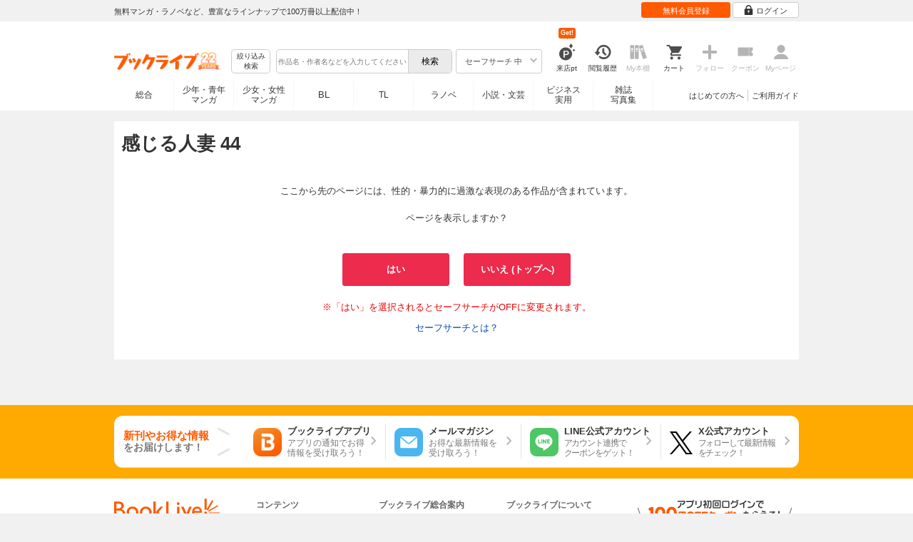

--- FILE ---
content_type: text/css
request_url: https://res.booklive.jp/resources/a/common/css/common_module.css?62ad0ca5
body_size: 5702
content:
/*==================== 定義済サイトデザインパーツ */
.blcomp-crate {
    position: relative;
    width: 100%;
    margin: 0 auto 15px;
    background-color: #FFFFFF;
}

.blcomp-crate:last-of-type {
    margin-bottom: 0;
}

.blcomp-partition {
    box-sizing: border-box;
    padding-bottom: 15px;
    /* pcspで差異がありまくるため固定 */
    padding-left: 10px;
    padding-right: 10px;
}

.blcomp-partition:first-child {
    padding-top: 15px;
}

.blcomp-partition.-partition-crate_cover {
    padding: 0px;
}

.blcomp-partition.feature-index {
    border-top: 1px solid #DDDDDD;
}

.blcomp-h1,
.blcomp-h2,
.blcomp-h3 {
    font-weight: bold;
    line-height: 1.3;
}

.blcomp-h1 {
    padding-bottom: 20px;
    font-size: 26px;
}

.blcomp-h2 {
    padding-bottom: 15px;
    font-size: 22px;
}

.blcomp-h3 {
    padding-bottom: 10px;
    font-size: 18px;
}

.-partition-crate_cover .blcomp-h1,
.-partition-crate_cover .blcomp-h2,
.-partition-crate_cover .blcomp-h3 {
    padding-left: 10px;
    padding-top: 15px;
}

/* 一覧＞＞の対処 */
.list_type_heading {
    display: flex;
    align-items: baseline;
    justify-content: space-between;
    padding-bottom: 15px;
}

.heading_attached_link {
    padding-left: 15px;
    font-size: 16px;
    white-space: nowrap;
}
.-partition-crate_cover .heading_attached_link {
    padding-right: 10px;
}

/* 異端対応 */
div.blcomp-partition {
    margin-bottom: 0;
}

.list_type_heading>h1,
.list_type_heading>h2,
.list_type_heading>h3 {
    padding: 0;
}

/* 書影リスト系には使わない */
/* heading_title */
/* add_pickup_linkいらないのでは？ */
.pouring_columns {
    column-count: 2;
    column-gap: 15px;
}

.pouring_columns>h2 {
    /* 大タイトル用 */
    column-span: all;
}

.pouring_columns .convex {
    break-inside: avoid;
    padding: 25px 0;
}

@media screen and (max-width: 950px) {

    .blcomp-h1 {
        padding-bottom: 15px;
        font-size: 22px;
    }

    .blcomp-h2 {
        padding-bottom: 15px;
        font-size: 18px;
    }

    .blcomp-h3 {
        padding-bottom: 10px;
        font-size: 14px;
    }

    .pouring_columns {
        columns: unset;
        padding-right: 0;
        padding-left: 0;
        padding-bottom: 0;
    }

    .pouring_columns .convex {
        padding-bottom: 0;
    }
    .convex h3 {
        padding-left: 15px;
    }

    .convex h3 {
        padding-left: 15px;
    }

    .pouring_columns>*:not(.convex) {
        margin-right: 15px;
        margin-left: 15px;
    }

    .blcomp-partition.-partition-crate_cover [class*="p-slider-vue-"] {
        padding-bottom: 15px;
    }
}

/* heading_titleがガイドライン定義されるまでは以下を付与 */
.blcomp-crate .heading_title,
.blcomp-crate .heading_title>h1,
.blcomp-crate .heading_title>h2,
.blcomp-crate .heading_title>h3,
.blcomp-crate .heading_title>h4 {
    padding-top: 0 !important;
    padding-left: 0 !important;
}

@media screen and (max-width: 950px) {
    .convex .heading_title {
        margin-left: 10px;
    }
}

/* toggleボタン */
.toggle_input {
    width: 1px;
    height: 1px;
    overflow: hidden;
    position: absolute;
    white-space: nowrap;
    opacity: 0;
}

.toggle_switch {
    cursor: pointer;
    width: 90px;
    height: 40px;
    background: #CCCCCC;
    display: block;
    border-radius: 40px;
    position: relative;
}

.toggle_switch:after {
    content: '';
    position: absolute;
    top: 5px;
    left: 5px;
    width: 30px;
    height: 30px;
    background: #FFFFFF;
    border-radius: 30px;
    transition: 0.3s;
}

.toggle_input[data-value="1"]+.toggle_switch {
    background: #FF5A00;
}

.toggle_input[data-value="1"]+.toggle_switch:after {
    left: calc(100% - 5px);
    transform: translateX(-100%);
}

.toggle_switch:active:after {
    width: 40px;
}

.toggle_input[data-value="1"]+.toggle_switch .toggle_text:after {
    content: "ON";
    color: #FFFFFF;
    font-weight: bold;
    font-size: 15px;
    text-align: center;
    line-height: 30px;
    position: absolute;
    top: 5px;
    left: 5px;
    letter-spacing: 0.05em;
}

.toggle_text:after {
    content: "OFF";
    color: #FFFFFF;
    font-weight: bold;
    font-size: 15px;
    letter-spacing: 0.05em;
    position: absolute;
    top: 5px;
    width: 50px;
    left: 30px;
    text-align: center;
    line-height: 30px;
}

@media screen and (max-width: 950px) {
    .toggle_switch {
        width: 70px;
        height: 30px;
        border-radius: 15px;
    }

    .toggle_switch:after {
        top: 3px;
        left: 5px;
        width: 25px;
        height: 25px;
        border-radius: 25px;
    }

    .toggle_switch:active::after {
        width: 30px;
    }

    .toggle_input[data-value="1"]+.toggle_switch .toggle_text:after {
        font-size: 10px;
        line-height: 20px;
    }

    .toggle_text:after {
        font-size: 10px;
        width: 30px;
        top: 5px;
        left: 30px;
        line-height: 20px;
    }
}

/* スムーズスクロール */
#pgtop {
    display: block;
    z-index: 99999;
    position: fixed;
    right: 3vw;
    bottom: calc(1vh + 44px);
    width: 44px;
    height: 44px;
    border-radius: 50%;
    border-style: none;
    background: url("/resources/a/pc/common/images/toprise.png") no-repeat center;
    text-indent: -9999px;
    transition-duration: .2s;
}

#pgtop[data-visibility="true"] {
    visibility: visible;
    opacity: .4;
}

#pgtop,
#pgtop[data-visibility="false"] {
    visibility: hidden;
    opacity: 0;
}

@media not all and (max-width: 950px) {
    #pgtop:hover {
        opacity: .3;
        cursor: pointer;
    }

    #pgtop[data-scroll_limit="true"] {
        position: absolute;
        top: 0;
        margin-top: -22px;
    }
}

/* 改行させたくない文字列を、途中で改行しないようにするクラス */
.elastic_br {
    display: inline-block;
    white-space: nowrap;
}

/* 一時的なアラート（使用頻度低） */
#limit_alert_container {
    width: calc(100% - 20px);
    border: 1px solid #EE0000;
    margin: 15px auto;
}
.limit_alert_title {
    padding: 4px 10px;
    background-color: #EE0000;
    color: #FFFFFF;
    font-weight: bold;
}
.limit_alert_paragraph {
    margin: 8px 10px;
}
.alert_target_object {
    display: inline-block;
}

@media not all and (max-width: 950px) {
    #limit_alert_container {
        width: calc(100% - 40px);
    }
}

/* form change用フェードインアニメーション */
form .is-fade-in {
    display: block;
    animation-name: fadeIn;
    animation-fill-mode: forwards;
    animation-duration: 0.5s;
}
@keyframes fadeIn {
    100% {
        opacity: 1;
    }
}

/* popup用 */
body[data-bind="true"] {
    position: fixed;
}

#interstitial_popup {
    z-index: 999999;
    display: none;
    opacity: 0;
    flex-direction: column;
    justify-content: center;
    align-items: center;
    position: fixed;
    top: 0;
    right: 0;
    bottom: 0;
    left: 0;
    width: 100vw;
    height: 100vh;
    margin: auto;
    animation: display_jack .5s forwards ease;
}

body[data-bind="true"] #interstitial_popup {
    display: flex;
    opacity: 1;
    transition-duration: .5s;
}

#interstitial_popup > a {
    display: block;
    overflow: hidden;
    box-shadow: 0px 1px 11px rgba(225, 225, 225, 0.6);
    background-color: #FFFFFF;
    opacity: 0;
    animation: view_banner .5s .5s forwards ease-out;
}

.interstitial_popup_banner img {
    display: block;
    width: 310px;
    height: 438px;
}

.void_close_button {
    display: block;
    position: relative;
    width: 32px;
    height: 32px;
    border: 2px solid;
    border-radius: 50%;
    margin-top: 16px;
    color: #FDFDFD;
    opacity: 0;
    animation: fade_in .5s 1.5s forwards ease-out;
}

.void_close_button::before,
.void_close_button::after {
    display: block;
    position: absolute;
    top: 0;
    right: 0;
    bottom: 0;
    left: 0;
    width: 16px;
    height: 0;
    border: 1px solid;
    border-radius: 50%;
    margin: auto;
    background-color: initial;
    transform: rotate(45deg);
    content: "";
}

.void_close_button::after {
    transform: rotate(-45deg);
}

/* 本店影響のプロパティを上書き */
#interstitial_popup a:hover img {
    opacity: .7;
    transition-duration: .5s;
}

@media not all and (max-width: 950px) {
    #interstitial_popup img {
        width: 603px;
    }

}
@keyframes fade_in {
    0% {
        opacity: 0;
    }

    100% {
        opacity: 1;
    }
}

@keyframes display_jack {
    0% {
        background-color: rgba(0, 0, 0, 0);
    }

    100% {
        background-color: rgba(0, 0, 0, .7);
    }
}

@keyframes view_banner {
    0% {
        opacity: 0;
        transform: scale(.9);
    }

    25% {
        opacity: 1;
        transform: scale(1);
    }

    50% {
        opacity: 1;
        transform: scale(1.05);
    }

    100% {
        opacity: 1;
        transform: scale(1);
    }
}

/*==================== 以降 旧design_module.css */
/* 画面サイズに関わらず共通で必要になるクラス */
.heading_title {
    position: relative;
    background-color: #FFFFFF;
}

/* PC */
.heading_title .large {
    font-size: 26px;
    font-weight: bold;
    padding: 20px;
    display: inline-block;
    line-height: 26px;
}

.heading_title .middle {
    font-size: 22px;
    font-weight: bold;
    padding: 20px;
    display: inline-block;
    line-height: 22px;
}

.heading_title .small {
    font-size: 18px;
    font-weight: normal;
    padding: 0 0 10px 10px;
}

.heading_title.add_pickup_link .large,
.heading_title.add_pickup_link .middle {
    padding-right: 75px;
}

.heading_title.add_pickup_link .small {
    padding: 20px;
    line-height: 20px;
}

.heading_title.add_pickup_link .pickup_link {
    position: absolute;
    right: 0;
    top: 0;
    text-align: right;
}

.heading_title.add_pickup_link .pickup_link>a {
    padding: 20px;
    font-size: 16px;
    line-height: 22px;
    display: inline-block;
}

.content_inner {
    padding: 0 20px;
}

.btn_center_line {
    display: flex;
    justify-content: center;
}

#container .btn_center_line>* {
    margin: 0 5px;
}

/* SP */
.heading_title.large {
    font-size: 20px;
    font-weight: bold;
    padding: 15px;
    display: block;
    line-height: 22px;
}

.heading_title.middle {
    font-size: 18px;
    font-weight: bold;
    padding: 15px 10px 15px 15px;
    display: block;
    line-height: 22px;
}

.heading_title.small {
    font-size: 16px;
    font-weight: normal;
    padding: 10px 0 10px 10px;
}

.add_pickup_link .heading_title.large,
.add_pickup_link .heading_title.middle {
    padding-right: 80px;
}

#container .btn_module.cart_all_action {
    color: #FFFFFF;
    background: #009C9D;
    border: 1px solid #009C9D;
}

#container .btn_module.cart_all_action:not(.cart_in) {
    color: #333333;
    background: #FFFFFF;
    border: 1px solid #B4B4B4;
}

#container .btn_module.cart_all_action:not(.cart_in) svg.cart_icon {
    fill: #333333;
}

.btn_module span.cssicon-follow_bfr,
.header_tools_keep .icon-follow .cssicon-follow_bfr {
    display: inline-block;
    line-height: 1;
    width: 14px;
    height: 2px;
    background: currentColor;
    border-radius: 1px;
    position: relative;
    vertical-align: middle;
}
.btn_module span.cssicon-follow_bfr,
.header_tools_keep .icon-follow .cssicon-follow_bfr {
    color: #4D4D4D;
}
.btn_module span.cssicon-follow_bfr::before,
.header_tools_keep .icon-follow .cssicon-follow_bfr::before {
    content: '';
    color: #4D4D4D;
    position: absolute;
    top: 0;
    left: 0;
    width: 100%;
    height: 100%;
    background: inherit;
    border-radius: inherit;
    transform: rotate(90deg);
}

#header .header_tools li.header_tools_keep div.icon-follow {
    margin: 0 auto;
    display: inline-block;
}
.header_tools_keep .icon-follow .cssicon-follow_bfr {
    width: 20px;
    height: 4px;
    top: 7px;
}
.header_tools_keep.disabled .icon-follow .cssicon-follow_bfr,
.header_tools_keep.disabled .icon-follow .cssicon-follow_bfr::before {
    color: #B4B4B4;
}
.btn_module.keep_action:not(.keep_off) span.cssicon-follow_aft {
    width: 15px;
    height: 9px;
    border-left: 2px solid #FF5A00;
    border-bottom: 2px solid #FF5A00;
    transform: rotate(-45deg);
    display: inline-block;
    vertical-align: text-top;
    box-sizing: border-box;
    margin-right: 5px;
}
.cssicon-arrow {
    position: relative;
}
.cssicon-arrow::before {
    content: "";
    margin: auto;
    position: absolute;
    top: -2px;
    bottom: 0;
    left: -5px;
    width: 10px;
    height: 10px;
    border-top: 2px solid #B4B4B4;
    border-right: 2px solid #B4B4B4;
}
.cssicon-arrow.arrow_right::before {
    transform: rotate(45deg);
}

/* ランキングアイコン */
.product_rank_icon {
    display: flex;
    justify-content: center;
    align-items: center;
    height: 27px;
}

.product_rank_icon svg {
    height: 24px;
    width: 24px;
    line-height: 24px;
    margin: 0 2px 4px 0;
}

.product_rank_icon .rank1 {
    fill: #E09800;
}

.product_rank_icon .rank2 {
    fill: #7C7D7C;
}

.product_rank_icon .rank3 {
    fill: #B85A00;
}

.product_rank_icon span {
    font-size: 16px;
    font-weight: bold;
}

/* 左サイドのバナー */
.left-banner {
    margin-bottom: 10px;
}
.left-banner img {
    width: 100%;
    height: auto;
}

/* ページ上部に置く大バナー */
.page-heading-banner {
    text-align: center;
    margin-bottom: 15px;
}
.page-heading-banner a {
    display: inline-block;
}
.page-heading-banner a img {
    max-width: 100%;
    height: auto;
    box-shadow: rgba(0, 0, 0, 0.4) 0px 2px 4px;
    border-radius: 4px;
    overflow: hidden;
}
.page-heading-banner + .book_cover > .page_heading {
    border-top: none !important;
}

/* hover */
@media (hover: hover) {

    #container input.btn_module:hover,
    #container a.btn_module:hover {
        transition-duration: .5s;
        text-decoration: none;
    }

    a.btn_module.buy_action:hover,
    a.btn_module.free_reading:hover,
    a.btn_module.reservation_action.reservation_in:hover {
        background: #D44B00;
        border: 1px solid #D44B00;
        box-shadow: none;
    }

    #container a.btn_module.cart_action.cart_in:hover {
        background: #007374;
        border: 1px solid #007374;
        box-shadow: none;
    }

    a.btn_module.keep_action:hover,
    #container a.btn_module.tachiyomi_btn:hover,
    a.btn_module.read_action:hover,
    #container a.btn_module.cart_action:not(.cart_in):hover,
    a.btn_module.reservation_action:not(.reservation_in):hover,
    a.btn_module.reservation_action.reserved:hover,
    a.btn_module.trial_reading_increase:hover {
        opacity: 0.5;
        box-shadow: none;
    }

    .btn_module.btn_white:hover {
        color: #999999;
        background: #FFFFFF;
        border: 1px solid #DADADA;
    }

    .btn_module.btn_orange:hover {
        background: #D44B00;
        border: 1px solid #D44B00;
    }

    .btn_module.btn_green:hover {
        background: #007374;
        border: 1px solid #007374;
    }

    .btn_module.btn_red:hover {
        background: #D10000;
        border: 1px solid #D10000;
    }

    .btn_module:hover .btn_icon.delete_icon {
        opacity: 0.5;
        transition-duration: .5s;
    }

    .is-opacity_low:hover {
        text-decoration: none;
        opacity: 0.5;
    }

    .is-opacity_high:hover {
        text-decoration: none;
        opacity: 0.7;
    }

    .is-opacity_full:hover {
        text-decoration: none;
        opacity: 1;
    }
}

@media not all and (max-width: 950px) {

    /* PC */
    /* ボタン共通のスタイル */
    .btn_module {
        font-size: 13px;
        font-weight: 700;
        padding-top: 10px;
        padding-bottom: 10px;
        width: auto;
        line-height: 24px;
        color: #333333;
        background: #FFFFFF;
        border-radius: 3px;
        display: block;
        text-align: center;
        -webkit-appearance: none;
    }

    .btn_module.small {
        font-size: 11px;
        font-weight: normal;
        line-height: 20px;
        padding-top: 8px;
        padding-bottom: 8px;
    }

    #container .btn_module.large {
        font-size: 15px;
        font-weight: 700;
        line-height: 28px;
        padding-top: 12px;
        padding-bottom: 12px;
    }

    #container .btn_module.huge {
        font-size: 17px;
        font-weight: 700;
        line-height: 32px;
        padding-top: 14px;
        padding-bottom: 14px;
    }

    a.btn_module {
        text-decoration: none;
    }

    /* 各ボタンのスタイル */
    .btn_module span.cssicon-follow_bfr {
        width: 15px;
        height: 2px;
        right: 6px;
        margin-top: -3px;
    }

    .btn_module.keep_action {
        border: 1px solid #B4B4B4;
        background: #FFFFFF;
    }

    .btn_module.keep_action:not(.keep_off) {
        color: #FF5A00;
        border: 1px solid #B4B4B4;
    }

    .btn_module.keep_action.disabled,
    #container .btn_module.tachiyomi_btn.disabled,
    .btn_module.read_action.disabled,
    .btn_module.purchase_btn.disabled,
    #container .btn_module.trial_reading_increase.disabled {
        color: #333333;
        border: 1px solid #B4B4B4;
        opacity: .3;
    }

    #container .btn_module.cart_action {
        color: #FFFFFF;
        background: #009C9D;
        border: 1px solid #009C9D;
    }

    #container .btn_module.cart_action:not(.cart_in),
    #container .btn_module.tachiyomi_btn,
    .btn_module.read_action,
    #container .btn_module.trial_reading_increase {
        color: #333333;
        background: #FFFFFF;
        border: 1px solid #B4B4B4;
    }

    .btn_module.buy_action,
    .btn_module.free_reading,
    .btn_module.reservation_action,
    .btn_module.reservation_action.reservation_in {
        color: #FFFFFF;
        background: #FF5A00;
        border: 1px solid #FF5A00;
    }

    .btn_module.reservation_action.reserved,
    .btn_module.reservation_action {
        color: #FF5A00;
        background: #FFFFFF;
        border: 1px solid #B4B4B4;
    }

    #container .btn_module.download.btn_link {
        height: 24px;
        display: flex;
        align-items: center;
    }

    #container .btn_module.download.btn_link .btn_txt {
        line-height: 24px;
    }

    .btn_module.download.btn_link .right_arrow {
        margin-left: auto;
    }

    /* svgのスタイル */
    .btn_module svg {
        fill: #4D4D4D;
        width: 24px;
        height: 24px;
        margin-right: 4px;
        display: inline-block;
        vertical-align: top;
    }

    #container .btn_module.small svg {
        width: 20px;
        height: 20px;
    }

    #container .btn_module.large svg {
        width: 28px;
        height: 28px;
    }

    /* 各svgアイコンのスタイル */
    .btn_module svg.auto_icon,
    #container .btn_module svg.cart_icon,
    .btn_module svg.dl_icon,
    .btn_module svg.reservation_icon,
    .btn_module svg.free_reading {
        fill: #FFFFFF;
    }

    .btn_module.reservation_action:not(.reservation_in) svg.auto_icon,
    .btn_module.reservation_action.reserved svg.reservation_icon {
        fill: #FF5A00;
    }
    .btn_module.keep_action:not(.keep_off) span.cssicon-follow_bfr {
        display: none;
    }
    .btn_module.keep_off span.cssicon-follow_aft {
        display: none;
    }

    #container .btn_module.cart_action:not(.cart_in) svg.cart_icon {
        fill: #333333;
    }

    /* 汎用ボタンのスタイル */
    .btn_module.btn_white {
        color: #333333;
        background: #FFFFFF;
        border: 1px solid #B4B4B4;
    }

    .btn_module.btn_white.disabled {
        color: #C2C2C2;
        background: #FFFFFF;
        border: 1px solid #E9E9E9;
    }

    .btn_module.btn_orange {
        color: #FFFFFF;
        background: #FF5A00;
        border: 1px solid #FF5A00;
    }

    .btn_module.btn_orange.disabled {
        background: #FFBD99;
        border: 1px solid #FFBD99;
    }

    .btn_module.btn_green {
        color: #FFFFFF;
        background: #009C9D;
        border: 1px solid #009C9D;
    }

    .btn_module.btn_green.disabled {
        background: #A6DCDC;
        border: 1px solid #A6DCDC;
    }

    .btn_module.btn_red {
        color: #FFFFFF;
        background: #FF0000;
        border: 1px solid #FF0000;
    }

    .btn_module.btn_red.disabled {
        color: #B9B8B7;
        background: #FFFFFF;
        border: 1px solid #B7B7B7;
    }

    .btn_module.btn_pink {
        color: #FFFFFF;
        background: #EC2B4D;
        border: 1px solid #EC2B4D;
    }

    .btn_module.btn_blue {
        color: #FFFFFF;
        background: #0074BF;
        border: 1px solid #0074BF;
    }

    .btn_module.btn_blue.disabled {
        color: #C2C2C2;
        background: #FFFFFF;
        border: 1px solid #E9E9E9;
    }

    .btn_module.btn_black {
        color: #FFFFFF;
        background: #000000;
        border: 1px solid #000000;
    }

    .btn_module.btn_orange,
    .btn_module.btn_white,
    .btn_module.btn_green,
    .btn_module.btn_red,
    .btn_module.btn_pink,
    .btn_module.btn_blue,
    .btn_module.btn_black {
        width: 100%;
        box-sizing: border-box;
        cursor: pointer;
    }

    .btn_module.disabled {
        cursor: default;
    }

    .btn_module.default_wdt {
        width: 180px;
    }

    .btn_module .btn_icon.delete_icon {
        background-position: -172px -2px;
    }

    .btn_icon.delete_icon {
        opacity: 0.5;
        transition-duration: .5s;
    }

    .btn_module .btn_icon {
        background-image: url("/resources/a/pc/common/images/btn_icons_m.png");
        height: 24px;
        width: 20px;
        margin-right: 4px;
        margin-left: -4px;
    }

    .btn_module.small .btn_icon.delete_icon {
        background-position: -172px -4px;
    }

    .btn_module.small .btn_icon {
        height: 20px;
    }

    .btn_module.large .btn_icon {
        height: 26px;
    }

    /* form */
    .form_items:not(:last-of-type) {
        margin-bottom: 24px;
    }

    .form_date {
        display: flex;
        justify-content: flex-start;
        align-items: baseline;
    }

    .form_date_parts {
        margin-right: 1em;
    }

    .form_date_parts select {
        padding: 8px 4px 6px;
        margin-right: .5em;
        border-color: #CCCCCC;
        background-color: #FFFFFF;
        font-size: 13px;
    }

    .annotation {
        margin-top: .8em;
        color: #666666;
        font-size: 11px;
    }

    #validator_alert_year {
        display: block;
    }

    /* checkbox */
    .module_checkbox_label {
        cursor: pointer;
    }
    .is-checked-checkbox {
        background-color: #CCFFCC !important;
    }
}

@media screen and (max-width:950px) {

    /* SPモード */
    /* ボタン共通のスタイル */
    .btn_module {
        display: block;
        font-size: 13px;
        line-height: 24px;
        font-weight: 700;
        text-align: center;
        padding-top: 10px;
        padding-bottom: 10px;
        height: auto;
        width: auto;
        border-radius: 3px;
        color: #333333;
        background: #FFFFFF;
        opacity: 1.0;
        -webkit-appearance: none;
    }

    #container .btn_module.small {
        font-size: 11px;
        line-height: 20px;
        font-weight: normal;
        padding-top: 8px;
        padding-bottom: 8px;
    }

    .btn_module.large {
        font-size: 15px;
        line-height: 28px;
        padding-top: 20px;
        padding-bottom: 20px;
    }

    #container .btn_module span {
        white-space: nowrap;
        font-size: 13px;
        text-align: center;
    }

    #container .btn_module.small span {
        font-size: 11px;
    }
    .btn_module span.cssicon-follow_bfr {
        margin-top: -2px;
        margin-right: 5px;
    }
    .btn_module.small span.cssicon-follow_bfr {
        width: 13px;
        height: 1.5px;
        margin-right: 2px;
    }
    #container .btn_module.small span.cssicon-follow_aft {
        width: 11px;
        height: 7px;
        margin-right: 2px;
    }

    #container .btn_module.large span {
        font-size: 15px;
    }

    a.btn_module {
        text-decoration: none;
        color: #333333
    }

    @media only screen and (min-width: 600px) {

        #container .btn_module.small,
        #container .btn_module.small span {
            font-size: 13px;
        }
    }

    /* 各ボタンのスタイル */
    .btn_module.keep_action {
        border: 1px solid #B4B4B4;
        background: #FFFFFF;
    }

    .btn_module.keep_action:not(.keep_off) {
        color: #FF5A00;
        border: 1px solid #B4B4B4;
    }

    #container .btn_module.tachiyomi_action {
        height: auto;
    }

    .btn_module.keep_action.disabled,
    #container .btn_module.tachiyomi_btn.disabled,
    .btn_module.read_action.disabled,
    .btn_module.purchase_btn.disabled,
    #container .btn_module.trial_reading_increase.disabled {
        color: #333333;
        border: 1px solid #B4B4B4;
        opacity: .3;
    }

    #container .btn_module.cart_action {
        color: #FFFFFF;
        background: #009C9D;
        border: 1px solid #009C9D;
    }

    #container .btn_module.cart_action:not(.cart_in),
    #container .btn_module.tachiyomi_btn,
    .btn_module.read_action,
    #container .btn_module.trial_reading_increase {
        color: #333333;
        background: #FFFFFF;
        border: 1px solid #B4B4B4;
    }

    .btn_module.buy_action,
    .btn_module.free_reading,
    .btn_module.reservation_action,
    .btn_module.reservation_action.reservation_in {
        color: #FFFFFF;
        background: #FF5A00;
        border: 1px solid #FF5A00;
    }

    .btn_module.reservation_action.reserved,
    .btn_module.reservation_action {
        color: #FF5A00;
        background: #FFFFFF;
        border: 1px solid #B4B4B4;
    }

    #container .btn_module.btn_download_link {
        display: flex;
        align-items: center;
        justify-content: space-between;
        color: #333333;
        background: #FFFFFF;
        border: 1px solid #B4B4B4;
        padding-left: 20px;
        padding-right: 20px;
    }

    #container .btn_module.btn_download_link .arrow_icon {
        background: url("/resources/a/sp/common/images/bg_list_arrow_orange.png") no-repeat right center;
        background-size: 14px 14px;
        height: 14px;
        width: 14px;
    }

    #container .btn_module .app_name_download_l {
        display: block;
        text-align: center;
    }

    /* テキストが2段のスタイル */
    #container .btn_module.reservation_action.two_line,
    #container .btn_module.free_reading.two_line {
        line-height: 12px;
    }

    #container .btn_module.trial_reading_increase.two_line {
        line-height: 16px;
        padding-top: 7px;
        padding-bottom: 5px;
    }

    #container .btn_module.reservation_action.two_line.small,
    #container .btn_module.read_action.two_line.small,
    #container .btn_module.trial_reading_increase.two_line.small,
    #container .btn_module.free_reading.two_line.small {
        padding-top: 6px;
        padding-bottom: 6px;
    }

    #container .btn_module.reservation_action.two_line span,
    #container .btn_module.read_action.two_line span,
    #container .btn_module.trial_reading_increase.two_line span,
    #container .btn_module.free_reading.two_line span {
        display: inline-block;
        text-align: left;
    }

    #container .btn_module.reservation_action.two_line svg,
    #container .btn_module.read_action.two_line svg,
    #container .btn_module.trial_reading_increase.two_line svg {
        vertical-align: top;
    }

    #container .btn_module.free_reading.two_line svg {
        vertical-align: baseline;
    }

    #container .btn_module.reservation_action.two_line svg.auto_icon {
        transform: translate(-2px, 3px);
    }

    #container .btn_module.read_action.two_line svg.browser_icon,
    #container .btn_module.trial_reading_increase.two_line svg.browser_icon,
    #container .btn_module.free_reading.two_line svg.browser_icon {
        transform: translate(3px, 2px);
    }

    #container .btn_module.small.two_line svg.app_icon,
    #container .btn_module.trial_reading_increase.two_line svg.app_icon {
        transform: translate(4px, 3px);
    }

    #container .btn_module.two_line.small {
        line-height: 12px;
        padding-top: 6px;
        padding-bottom: 6px;
    }

    /* svgのスタイル */
    .btn_module svg {
        width: 24px;
        height: 24px;
        vertical-align: top;
        fill: #4D4D4D;
    }

    #container .btn_module.small svg {
        width: 20px;
        height: 20px;
    }

    #container .btn_module.large svg {
        width: 28px;
        height: 28px;
    }

    /* 各svgアイコンのスタイル */
    .btn_module svg.auto_icon,
    #container .btn_module svg.cart_icon,
    #container .btn_module svg.dl_icon,
    .btn_module svg.reservation_icon,
    .btn_module svg.free_reading {
        fill: #FFFFFF;
    }

    .btn_module svg.search-keyword__links__icon {
        fill: #4D4D4D;
    }

    .btn_module.reservation_action:not(.reservation_in) svg.auto_icon,
    .btn_module.reservation_action.reserved svg.reservation_icon {
        fill: #FF5A00;
    }
    .btn_module.keep_action:not(.keep_off) span.cssicon-follow_bfr {
        display: none;
    }
    .btn_module.keep_off span.cssicon-follow_aft {
        display: none;
    }

    #container .btn_module.cart_action:not(.cart_in) svg.cart_icon {
        fill: #333333;
    }

    .btn_module svg.browser_icon {
        margin-left: -8px;
        padding-right: 3px;
        transform: translateY(-1px);
    }

    .btn_module svg.app_icon {
        margin-left: -4px;
        padding-right: 2px;
        transform: translate(-7px, 0);
    }

    .btn_module svg.reservation_icon,
    .btn_module svg.auto_icon {
        transform: translate(-3px, -2px);
    }

    #container .btn_module svg.buy {
        transform: translate(-3px, 1px);
    }

    .btn_module.small svg.browser_icon {
        transform: translate(4px, -1px);
    }

    .btn_module.small svg.app_icon {
        transform: translate(4px, 0);
    }

    #container .btn_module.small svg.cart_icon,
    .btn_module.small svg.reservation_icon,
    .btn_module.small svg.auto_icon {
        transform: translate(-2px, -1px);
    }

    /* 汎用ボタンのスタイル */
    .btn_module.btn_white {
        color: #333333;
        background: #FFFFFF;
        border: 1px solid #B4B4B4;
    }

    .btn_module.btn_white.disabled {
        color: #C2C2C2;
        background: #FFFFFF;
        border: 1px solid #E9E9E9;
    }

    .btn_module.btn_orange {
        color: #FFFFFF;
        background: #FF5A00;
        border: 1px solid #FF5A00;
    }

    .btn_module.btn_orange.disabled {
        background: #FFBD99;
        border: 1px solid #FFBD99;
    }

    .btn_module.btn_green {
        color: #FFFFFF;
        background: #009C9D;
        border: 1px solid #009C9D;
    }

    .btn_module.btn_green.disabled {
        background: #A6DCDC;
        border: 1px solid #A6DCDC;
    }

    .btn_module.btn_red {
        color: #FFFFFF;
        background: #FF0000;
        border: 1px solid #FF0000;
    }

    .btn_module.btn_red.disabled {
        color: #B9B8B7;
        background: #FFFFFF;
        border: 1px solid #B7B7B7;
    }

    .btn_module.btn_pink {
        color: #FFFFFF;
        background: #EC2B4D;
        border: 1px solid #EC2B4D;
    }

    .btn_module.btn_blue {
        color: #FFFFFF;
        background: #0074BF;
        border: 1px solid #0074BF;
    }

    .btn_module.btn_blue.disabled {
        color: #C2C2C2;
        background: #FFFFFF;
        border: 1px solid #E9E9E9;
    }

    .btn_module.btn_black {
        color: #FFFFFF;
        background: #000000;
        border: 1px solid #000000;
    }

    .btn_module.btn_orange,
    .btn_module.btn_white,
    .btn_module.btn_green,
    .btn_module.btn_red,
    .btn_module.btn_pink,
    .btn_module.btn_blue,
    .btn_module.btn_black {
        width: 100%;
        box-sizing: border-box;
    }

    #container .btn_module .btn_icon {
        background-image: url("/resources/a/sp/common/images/btn_icons_new.png?date=150126");
        background-size: 256px 38px;
        display: inline-block;
        vertical-align: bottom;
        width: 24px;
        height: 24px;
        margin: 0;
    }

    #container .btn_module.small .btn_icon.delete_icon {
        background-position: -200px -11px;
    }

    #container .btn_module.small .btn_icon {
        height: 20px;
    }

    #container .btn_module.large .btn_icon {
        height: 26px;
    }

    /* ボタンを囲うモジュール */
    #container .btn_module_wrapper {
        padding: 10px;
    }

    .reserved.btn_module.small svg.reservation_icon {
        transform: translate(-4px, -1px);
    }

    .reserved.btn_module span {
        margin-left: -8px;
        letter-spacing: -0.8px;
    }

    /* form */
    .form_items:not(:last-of-type) {
        margin-bottom: 24px;
    }

    .form_date {
        display: flex;
        justify-content: flex-start;
        align-items: baseline;
    }

    .form_date_parts {
        margin-right: 1em;
    }

    .form_date_parts select {
        padding: 8px 4px 6px;
        margin-right: .5em;
        border-color: #CCCCCC;
        background-color: #FFFFFF;
        font-size: 13px;
    }

    .annotation {
        margin-top: .8em;
        color: #666666;
        font-size: 11px;
    }

    #validator_alert_year {
        display: block;
        margin-top: 16px;
    }

    .product_rank_icon span {
        font-size: 18px;
    }

    /* checkbox */
    .is-checked-checkbox {
        background-color: #E5F4CE !important;
    }

    /* ページ上部に置く大バナー */
    .page-heading-banner {
        margin-bottom: 0;
    }
    .page-heading-banner a img {
        border-radius: 0;
    }
}


--- FILE ---
content_type: application/javascript;charset=utf-8
request_url: https://recommend.booklive.jp/log?callback=jQuery17107110723678317759_1770032164003&jsonString=%7B%22bl_track%22%3A%22766489da82f80e66b905a8440f954035%22%2C%22type%22%3A%221%22%2C%22bookstore_group_id%22%3A%2200000%22%2C%22title_list%22%3A%5B%7B%22title_id%22%3A%22539509%22%2C%22vol_no%22%3A%22044%22%7D%5D%7D&_=1770032166520
body_size: 110
content:
jQuery17107110723678317759_1770032164003({"success":true,"sequenceNumber":"49670901496018512203210205001398886947068124455545864194","shardId":"shardId-000000000000"})

--- FILE ---
content_type: application/javascript
request_url: https://res.booklive.jp/resources/a/pc/common/js/jquery.cookie.js?20a00235
body_size: 368
content:
function _typeof(o){"@babel/helpers - typeof";return _typeof="function"==typeof Symbol&&"symbol"==typeof Symbol.iterator?function(o){return typeof o}:function(o){return o&&"function"==typeof Symbol&&o.constructor===Symbol&&o!==Symbol.prototype?"symbol":typeof o},_typeof(o)}jQuery.cookie=function(key,value,options){if(arguments.length>1&&(value===null||_typeof(value)!=="object")){options=jQuery.extend({},options);if(value===null){options.expires=-1}if(typeof options.expires==="number"){var days=options.expires,t=options.expires=new Date;t.setDate(t.getDate()+days)}return document.cookie=[encodeURIComponent(key),"=",options.raw?String(value):encodeURIComponent(String(value)),options.expires?"; expires="+options.expires.toUTCString():"",options.path?"; path="+options.path:"",options.domain?"; domain="+options.domain:"",options.secure?"; secure":""].join("")}options=value||{};var result,decode=options.raw?function(s){return s}:decodeURIComponent;return(result=new RegExp("(?:^|; )"+encodeURIComponent(key)+"=([^;]*)").exec(document.cookie))?decode(result[1]):null};


--- FILE ---
content_type: application/javascript
request_url: https://res.booklive.jp/resources/a/pc/common/js/jquery.truncateString.js?10066f36
body_size: 818
content:
(function($){$.fn.truncateString=function(options){var defaults={ellipsis:"\uFF65\uFF65\uFF65"};var options=$.extend(defaults,options);return this.each(function(){var el=$(this);if($.browser.msie&&parseInt($.browser.version)<=8)return;if(el.hasClass("multiline")||$.browser.mozilla&&parseInt($.browser.version)<7||$.browser.opera&&parseInt($.browser.version)<9){if(el.css("overflow")=="hidden"&&!el.hasClass("__truncated")){var height=function height(){return t.height()>el.height()};var width=function width(){return t.width()>el.width()};var text=el.html();var multiline=el.hasClass("multiline");var t=$(this.cloneNode(true)).hide().css("position","absolute").css("overflow","visible").width(multiline?el.width():"auto").height(multiline?"auto":el.height());el.after(t);;;var func=multiline?height:width;while(text.length>0&&func()){text=text.substr(0,text.length-1);t.html(text+options.ellipsis)}el.html(t.html()).addClass("__truncated");t.remove()}}})}})(jQuery);
